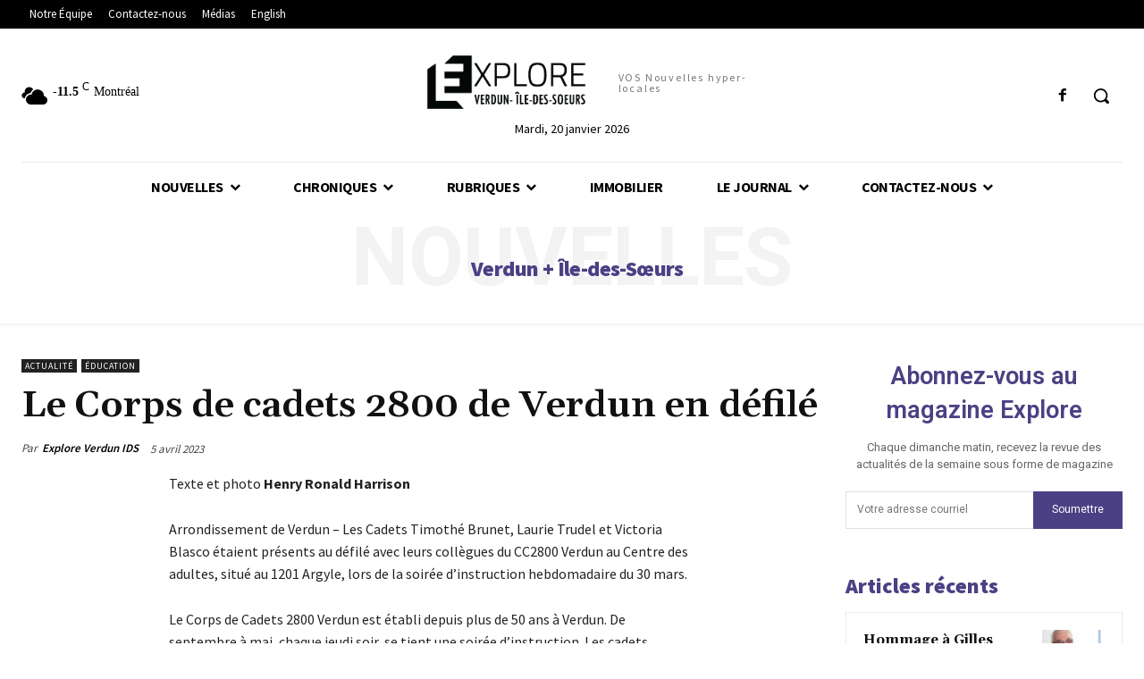

--- FILE ---
content_type: text/css
request_url: https://exploreverdunids.com/wp-content/themes/Newspaper-child/style.css?ver=10.4.1619756086
body_size: -54
content:
/*
Theme Name: Newspaper Child
Theme URI: http://tagdiv.com
Template: Newspaper
Author: tagDiv
Author URI: http://themeforest.net/user/tagDiv/portfolio
Description: Premium WordPress template, clean and easy to use.
Tags: black,white,one-column,two-columns,fixed-layout
Version: 10.4.1619756086
Updated: 2021-04-30 00:14:46

*/

